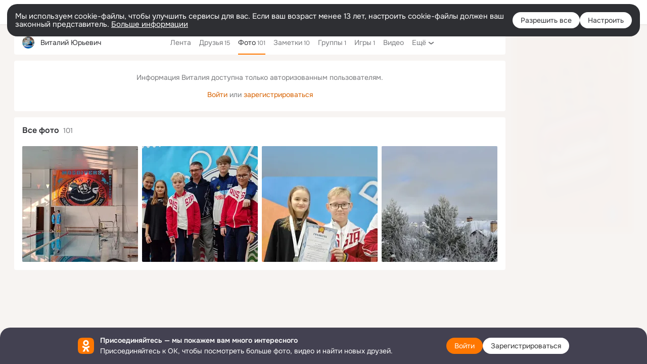

--- FILE ---
content_type: application/javascript; charset=utf-8
request_url: https://st-ok.cdn-vk.ru/res/js/LogGridSeen_oteh7qjv.js
body_size: 805
content:
define(["OK/utils/utils","OK/LogSeen","OK/utils/debounce","jquery","OK/logger","OK/AjaxNavigationLog","OK/utils/screens","OK/utils/throttle","OK/LogClicks","OK/utils/dom","OK/LogListenerEventBuses","OK/EventBus","OK/EventFactoryForEventBus","OK/LogRender","OK/LoggerInfo","OK/LogRenderEventBuses"],function(r,g,u,S,b,y,m,O,j,P,w,B,I,N,k,p){
var a = {};"use strict";function c(i,t){if(!(i instanceof t)){throw new TypeError("Cannot call a class as a function")}}function f(i,t){for(var e=0;e<t.length;e++){var n=t[e];n.enumerable=n.enumerable||false;n.configurable=true;if("value"in n)n.writable=true;Object.defineProperty(i,n.key,n)}}function v(i,t,e){if(t)f(i.prototype,t);return i}var _=.9;var h="SHOW";var d=function(){function i(t,e){c(this,i);this.logParams=t;this.logged=[];this.entities=e;this._logSeenDebounced=u.default(150,(function(n){this._logSeen()}).bind(this));window.addEventListener("scroll",this._logSeenDebounced);this._logSeen()}v(i,[{key:"deactivate",value:function t(){window.removeEventListener("scroll",this._logSeenDebounced)}},{key:"addElements",value:function t(e){this.entities=Object.assign({},this.entities,e);this._logSeenDebounced()}},{key:"_logSeen",value:function t(){var e=[];var n=[];var l={};for(var s in this.entities){if(!this.entities.hasOwnProperty(s)){continue}if(this.logged.indexOf(s)!==-1){continue}var o=this.entities[s];var E=o.element;if(r.isElementPartiallyInViewport(E,_)){e.push(s);n.push(o.position===void 0?-1:o.position)}else{l[s]=o}}this.entities=l;this.logged=this.logged.concat(e);if(e.length){var L=Object.assign({},this.logParams,{data:Object.assign({},this.logParams.data,{ids:e.join(","),positions:n.join(","),action:h})});g.logSuccess(this.logParams.type,JSON.stringify(L.data))}}}]);return i}();a.default=d;Object.defineProperty(a,"__esModule",{value:true})
return a;
});
//# sourceMappingURL=LogGridSeen_oteh7qjv.js.map


--- FILE ---
content_type: application/javascript; charset=utf-8
request_url: https://st-ok.cdn-vk.ru/res/js/PagingListItemsSeenLogger_hezhjjwj.js
body_size: 875
content:
define(["OK/LogGridSeen","OK/utils/utils","jquery","OK/logger","OK/AjaxNavigationLog","OK/utils/screens","OK/LogSeen","OK/utils/throttle","OK/LogClicks","OK/utils/dom","OK/LogListenerEventBuses","OK/EventBus","OK/EventFactoryForEventBus","OK/LogRender","OK/LoggerInfo","OK/LogRenderEventBuses","OK/utils/debounce"],function(l,L,E,_,y,A,S,b,m,p,B,k,P,I,F,M,j){
var s = {};"use strict";function c(a,i){if(!(a instanceof i)){throw new TypeError("Cannot call a class as a function")}}function g(a,i){for(var e=0;e<i.length;e++){var t=i[e];t.enumerable=t.enumerable||false;t.configurable=true;if("value"in t)t.writable=true;Object.defineProperty(a,t.key,t)}}function u(a,i,e){if(i)g(a.prototype,i);return a}var d=function(){function a(){c(this,a);this.loaderSelector=".loader-container";this.entitySelector=null;this.idAttr="data-id";this.positionAttr="data-position";this.logParamAttr="data-seen-params";this.onLoadElements=this.onLoadElements.bind(this)}u(a,[{key:"convertEntitiesMap",value:function i(e){var t=this;var n={};Array.prototype.slice.call(e).forEach(function(r){if(r.hasAttribute(t.idAttr)){var o={element:r};if(r.hasAttribute(t.positionAttr)){o["position"]=r.getAttribute(t.positionAttr)}n[r.getAttribute(t.idAttr)]=o}});return n}},{key:"activate",value:function i(e){var t;try{t=JSON.parse(e.getAttribute(this.logParamAttr))}catch(o){return}this.entitySelector=e.getAttribute("data-entity-selector")||".ugrid_i";this.loader=e.querySelector(this.loaderSelector)||e;if(this.loader){this.loader.addEventListener("dataload",this.onLoadElements);var n=this.loader.querySelectorAll(this.entitySelector);if(n){var r=this.convertEntitiesMap(n);this.logger=new l.default(t,r)}}}},{key:"deactivate",value:function i(){if(this.logger){this.logger.deactivate()}if(this.loader&&this.onLoadElements){this.loader.removeEventListener("dataload",this.onLoadElements)}}},{key:"onLoadElements",value:function i(e){var t=this;var n=e;if(this.logger&&n.detail&&n.detail.elements){var r=n.detail.elements;var o=[];r.forEach(function(h){var f=h.querySelectorAll(t.entitySelector);o=o.concat(Array.prototype.slice.call(f))});var v=this.convertEntitiesMap(o);this.logger.addElements(v)}}}]);return a}();s.PagingListItemsSeenLogger=d
return s;
});
//# sourceMappingURL=PagingListItemsSeenLogger_hezhjjwj.js.map


--- FILE ---
content_type: application/javascript; charset=utf-8
request_url: https://st-ok.cdn-vk.ru/res/js/AuthLoginPopup_iaal21y4.js
body_size: 2289
content:
define(["OK/react-tag-loader","OK/webapi","OK/pms!loginPopupConfig","OK/AuthLoginPopupEventBuses","OK/AuthTypes","OK/utils/parseJsonConf","OK/react/ReactInitializer","OK/logger","OK/capture","OK/react/ReactResourceResolver","module","OK/JavascriptModuleResolver","OK/RequireJSModuleResolver","OK/pms!tracerConfiguration","OK/utils/vanilla","OK/AjaxNavigationLog","OK/utils/screens","OK/pms!webApiConfiguration","OK/EventBus","OK/EventFactoryForEventBus"],function(w,I,L,E,R,p,ee,te,re,ne,ae,oe,ie,ue,le,ge,se,ce,pe,de){
var i = {};"use strict";function B(t){if(t&&t.__esModule)return t;var e=Object.create(null);if(t){Object.keys(t).forEach(function(r){if(r!=="default"){var n=Object.getOwnPropertyDescriptor(t,r);Object.defineProperty(e,r,n.get?n:{enumerable:true,get:function(){return t[r]}})}})}e.default=t;return e}var C=B(L);var T=Object.defineProperty;var k=Object.defineProperties;var N=Object.getOwnPropertyDescriptors;var v=Object.getOwnPropertySymbols;var S=Object.prototype.hasOwnProperty;var H=Object.prototype.propertyIsEnumerable;var h=function(t,e,r){return e in t?T(t,e,{enumerable:true,configurable:true,writable:true,value:r}):t[e]=r};var A=function(t,e){for(var r in e||(e={}))if(S.call(e,r))h(t,r,e[r]);var n=true,u=false,s=void 0;if(v)try{for(var l=v(e)[Symbol.iterator](),c;!(n=(c=l.next()).done);n=true){var r=c.value;if(H.call(e,r))h(t,r,e[r])}}catch(f){u=true;s=f}finally{try{if(!n&&l.return!=null){l.return()}}finally{if(u){throw s}}}return t};var j=function(t,e){return k(t,N(e))};var d="auth-login-popup";var y=C;var M=function(t,e,r){var n=e.popupTriggeringAction,u=e.msgParams;return{el:t,popupTriggeringAction:n,msgParams:u,clickHandler:null,stopPropagation:r}};var P;var m;var o;var g=new Map;var a={activate:function t(e){var r=M(e,_(e),e.getAttribute("data-stop-propagation")==="true");g.set(e,r);r.clickHandler=this.onClick.bind(r);e.addEventListener("click",r.clickHandler);a.refreshPopupNode()},deactivate:function t(e){var r;e.removeEventListener("click",(r=g.get(e))==null?void 0:r.clickHandler);g.delete(e)},layerAlreadyOpened:function t(){var e=document.getElementsByTagName(d);return e&&e.length&&e[0].hasChildNodes()},closeIfOpened:function t(){try{if(a.layerAlreadyOpened()){o==null?void 0:o.close()}}catch(e){}},open:function t(e){if(e.href){if(e.href===m){e.loginIntent=P}else{I.invoke("login/addLoginIntentForHref",{href:e.href}).then(function(r){e.loginIntent=r;m=e.href;P=r;if(a.layerAlreadyOpened()){return}a.openInternal(e)});return}}a.openInternal(e)},openInternal:function t(e){delete e.href;if(o&&!o.parentElement){a.refreshPopupNode()}if((o==null?void 0:o.parentElement)&&!y.isAuthPopupRedesign2023){o.open(e)}else{var r=document.getElementById("hook_Block_LoginPopupReact");var n;if(e.loginIntent){n={"socialButtons":{commandName:"login/getSocialLoginButtons",commandParams:{loginIntentToken:e.loginIntent}}}}else{n={"socialButtons":"login/getSocialLoginButtons"}}if(y.isAuthPopupRedesign2023){E.AUTH_LOGIN_POPUP_OPEN.emit(j(A({},e),{goBackAfterLogin:true}),this)}else{w.getTag(d,n,r).then(function(u){o=u;o.open(e)})}}},openLayer:function t(e){if(a.layerAlreadyOpened()){return}var r=U(e);var n=e.getAttribute("data-login-layer-text")||"";var u=e.getAttribute("data-login-layer-registration-token")||"";var s=e.getAttribute("data-login-layer-social-api-provider")||"";var l=e.getAttribute("data-additional-stat-location")||"";var c=e.getAttribute("data-show-close-as-button")||false;var f=false;var V=e.getAttribute("data-landing-page")==="true";var z=false;var b=e.getAttribute("data-login-show-profiles");var G=b==="true"||b===null;var W=p.parseJsonConf(e,"data-login-layer-header-image-conf");var X=e.getAttribute("data-is-hobbyshow-landing")==="true";var Q=e.getAttribute("data-login-hide-footer")==="true";var Y=p.parseJsonConf(e,"data-state-params");var Z=e.getAttribute("data-login-intent");var $=A({href:r,text:n,showProfiles:G,hideFooter:Q,registrationToken:u,socialApiProvider:s,landing:V,contactOwnerExists:f,contactOwnerRecoveryRequired:z,showCloseAsButton:c,headerImage:W,additionalStatLocation:l,isHobbyShowLanding:X,stateParams:Y,loginIntent:Z},_(e));a.open($)},refreshPopupNode:function t(){o=document.querySelector(d)},onClick:function t(e){var r;e.preventDefault();var n=e.target;while(n&&n.getAttribute("data-module")!=="AuthLoginPopup"){n=n.parentElement}if(!n){return}if((r=g.get(n))==null?void 0:r.stopPropagation){e.stopPropagation();e.stopImmediatePropagation()}a.openLayer.call(this,n)}};var F=a.open;var D=a.openInternal;var J=a.openLayer;var q=a.layerAlreadyOpened;var K=a.closeIfOpened;function _(t){if(this&&(this==null?void 0:this.popupTriggeringAction)){return{popupTriggeringAction:this.popupTriggeringAction,msgParams:this.msgParams}}var e=t.getAttribute("data-trigger-action");if(e&&!(e in R.AuthTriggerAction)){console.error("Wrong trigger action value! But be aware that the key is checking! Current value: ",e);e=null}var r=p.parseJsonConf(t,"data-msg-params");return{popupTriggeringAction:e,msgParams:r}}var x=function(t){var e=t.getAttribute("data-href")||t.getAttribute("href")||"";if(e==="#"){e=""}return e};var O=function(){return window.location.pathname+window.location.search};function U(t){var e=t.getAttribute("data-go-back-after-login")==="true";var r=t.getAttribute("data-save-search-attrs")!=="false";var n=e?O():x(t)||O();return r?n:n.split("?")[0]}i.AuthLoginPopup=a;i.closeIfOpened=K;i.default=a;i.layerAlreadyOpened=q;i.open=F;i.openInternal=D;i.openLayer=J;Object.defineProperty(i,"__esModule",{value:true})
return i;
});
//# sourceMappingURL=AuthLoginPopup_iaal21y4.js.map


--- FILE ---
content_type: application/javascript; charset=utf-8
request_url: https://st-ok.cdn-vk.ru/res/js/LogRenderEventBuses_hjecilql.js
body_size: 58
content:
define(["OK/EventBus","OK/EventFactoryForEventBus"],function(t,n){
var e = {};"use strict";var E=t.EventBus.create({prefix:"logRender",name:"elementRendered"});e.LOG_RENDER_EVENT=E
return e;
});
//# sourceMappingURL=LogRenderEventBuses_hjecilql.js.map
